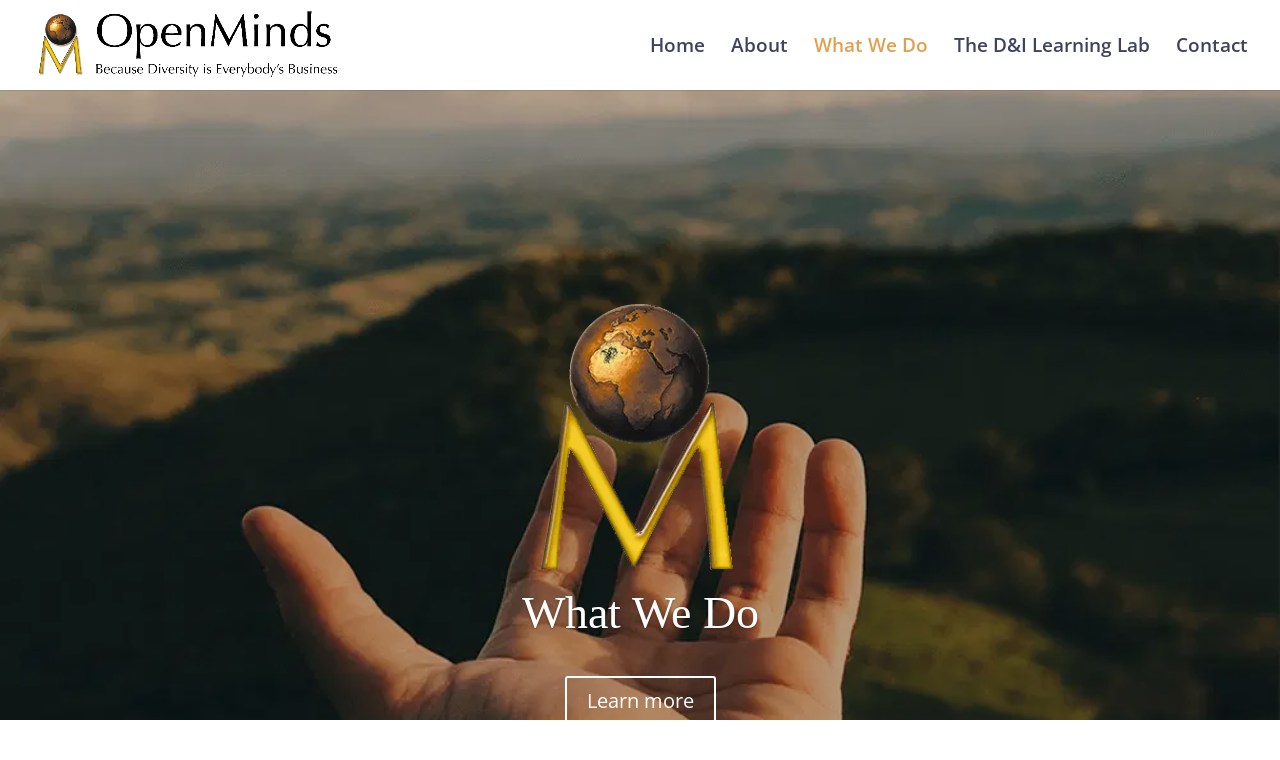

--- FILE ---
content_type: text/css
request_url: https://www.diversity.ie/wp-content/uploads/useanyfont/uaf.css?ver=1764383310
body_size: -17
content:
				@font-face {
					font-family: 'optima';
					src: url('/wp-content/uploads/useanyfont/180413031251Optima.woff') format('woff');
					  font-display: auto;
				}

				.optima{font-family: 'optima' !important;}

		

--- FILE ---
content_type: text/css
request_url: https://www.diversity.ie/wp-content/et-cache/378/et-core-unified-deferred-378.min.css?ver=1764966033
body_size: 1237
content:
.et_pb_section_10.et_pb_section,.et_pb_section_8.et_pb_section,.et_pb_section_4.et_pb_section,.et_pb_section_6.et_pb_section,.et_pb_section_12.et_pb_section{background-color:#eff2f5!important}.et_pb_text_9.et_pb_text,.et_pb_text_10.et_pb_text,.et_pb_text_8.et_pb_text,.et_pb_text_7.et_pb_text,.et_pb_text_11.et_pb_text,.et_pb_text_6 h1,.et_pb_text_6.et_pb_text,.et_pb_text_5.et_pb_text,.et_pb_text_8 h1,.et_pb_text_3 h1,.et_pb_text_3.et_pb_text{color:#3f4360!important}.et_pb_text_5,.et_pb_text_11,.et_pb_text_9,.et_pb_text_4,.et_pb_text_6,.et_pb_text_3,.et_pb_text_7,.et_pb_text_8,.et_pb_text_10{font-size:16px}.et_pb_image_0,.et_pb_image_7,.et_pb_image_6,.et_pb_image_4,.et_pb_image_5,.et_pb_image_1,.et_pb_image_3,.et_pb_image_2,.et_pb_image_8{text-align:left;margin-left:0}.et_pb_section_9.et_pb_section,.et_pb_section_5.et_pb_section,.et_pb_section_7.et_pb_section,.et_pb_section_11.et_pb_section{background-color:#ffffff!important}.et_pb_text_4.et_pb_text{color:Unconcious Bias How many things have you done today at an unconscious level (driving,eating,typing digesting food,mobile phone etc)? Over 90% of what we do on a day to day basis is unconscious behaviour. We run and re-run habits daily. Most of these habits are useful and productive but some are not and can be destructive. These unconscious biases or prejudices are attitudes,mindsets,thought processes,and habits that we have become completely unaware of. They can be very damaging when we interact with others particularly in workplace or organisation settings (engagement,teamwork,interviewing,feedback,problem-solving etc). A great diversity and inclusion initiative will help make these unconscious biases,conscious and will name them. We help you include Unconscious Bias training in your D&amp;I planning.!important}.et_pb_text_11 h1,.et_pb_text_4 h1,.et_pb_text_10 h1,.et_pb_text_9 h1,.et_pb_text_7 h1,.et_pb_text_5 h1{font-family:'optima',Georgia,"Times New Roman",serif;color:#3f4360!important}.et_pb_row_17.et_pb_row{padding-top:27px!important;padding-right:0px!important;padding-bottom:27px!important;padding-left:0px!important;padding-top:27px;padding-right:0px;padding-bottom:27px;padding-left:0px}.et_pb_blurb_10.et_pb_blurb .et_pb_module_header,.et_pb_blurb_10.et_pb_blurb .et_pb_module_header a{text-align:center}div.et_pb_section.et_pb_section_15,div.et_pb_section.et_pb_section_14{background-image:url(https://www.diversity.ie/wp-content/uploads/2018/01/Open-Road.png)!important}.et_pb_blurb_13 .et_pb_main_blurb_image .et_pb_only_image_mode_wrap,.et_pb_blurb_13 .et_pb_main_blurb_image .et-pb-icon,.et_pb_blurb_14 .et_pb_main_blurb_image .et_pb_only_image_mode_wrap,.et_pb_blurb_14 .et_pb_main_blurb_image .et-pb-icon,.et_pb_blurb_15 .et_pb_main_blurb_image .et_pb_only_image_mode_wrap,.et_pb_blurb_15 .et_pb_main_blurb_image .et-pb-icon{border-radius:100% 100% 100% 100%;overflow:hidden;padding-top:25px!important;padding-right:25px!important;padding-bottom:25px!important;padding-left:25px!important;background-color:#ffffff}.et_pb_blurb_13 .et-pb-icon,.et_pb_blurb_14 .et-pb-icon,.et_pb_blurb_15 .et-pb-icon{font-size:48px;color:#434764;font-family:ETmodules!important;font-weight:400!important}.et_pb_section_16.et_pb_section{padding-top:5px;padding-bottom:5px}.et_pb_section_17.et_pb_section{padding-top:5px;padding-bottom:5px;background-color:#434764!important}.et_pb_image_9{padding-top:20px;padding-bottom:20px;max-width:100px;text-align:right;margin-right:0}.et_pb_image_10{max-width:90px;text-align:center}.et_pb_social_media_follow_network_0 a.icon,.et_pb_social_media_follow_network_1 a.icon,.et_pb_social_media_follow_network_2 a.icon,.et_pb_social_media_follow_network_3 a.icon{background-color:#f6cd6d!important}.et_pb_social_media_follow_network_0.et_pb_social_icon a.icon,.et_pb_social_media_follow_network_1.et_pb_social_icon a.icon,.et_pb_social_media_follow_network_2.et_pb_social_icon a.icon,.et_pb_social_media_follow_network_3.et_pb_social_icon a.icon{border-radius:25px 25px 25px 25px}.et_pb_image_9.et_pb_module{margin-left:auto!important;margin-right:0px!important}@media only screen and (min-width:981px){.et_pb_row_20{display:none!important}}@media only screen and (max-width:980px){.et_pb_section_8.et_pb_section,.et_pb_section_17.et_pb_section,.et_pb_section_16.et_pb_section,.et_pb_section_15.et_pb_section,.et_pb_section_14.et_pb_section,.et_pb_section_13.et_pb_section,.et_pb_section_12.et_pb_section,.et_pb_section_11.et_pb_section,.et_pb_section_10.et_pb_section,.et_pb_section_9.et_pb_section,.et_pb_section_6.et_pb_section,.et_pb_section_7.et_pb_section,.et_pb_section_4.et_pb_section,.et_pb_section_5.et_pb_section{padding-top:50px;padding-right:0px;padding-bottom:50px;padding-left:0px}.et_pb_image_1,.et_pb_image_4,.et_pb_image_5,.et_pb_image_9,.et_pb_image_6,.et_pb_image_0,.et_pb_image_2,.et_pb_image_7,.et_pb_image_3,.et_pb_image_8{text-align:center;margin-left:auto;margin-right:auto}.et_pb_image_3 .et_pb_image_wrap img,.et_pb_image_9 .et_pb_image_wrap img,.et_pb_image_0 .et_pb_image_wrap img,.et_pb_image_7 .et_pb_image_wrap img,.et_pb_image_8 .et_pb_image_wrap img,.et_pb_image_1 .et_pb_image_wrap img,.et_pb_image_6 .et_pb_image_wrap img,.et_pb_image_2 .et_pb_image_wrap img,.et_pb_image_5 .et_pb_image_wrap img,.et_pb_image_4 .et_pb_image_wrap img,.et_pb_image_10 .et_pb_image_wrap img{width:auto}}@media only screen and (min-width:768px) and (max-width:980px){.et_pb_section_14,.et_pb_section_15,.et_pb_row_19{display:none!important}}@media only screen and (max-width:767px){.et_pb_image_9 .et_pb_image_wrap img,.et_pb_image_8 .et_pb_image_wrap img,.et_pb_image_7 .et_pb_image_wrap img,.et_pb_image_6 .et_pb_image_wrap img,.et_pb_image_4 .et_pb_image_wrap img,.et_pb_image_5 .et_pb_image_wrap img,.et_pb_image_3 .et_pb_image_wrap img,.et_pb_image_2 .et_pb_image_wrap img,.et_pb_image_1 .et_pb_image_wrap img,.et_pb_image_0 .et_pb_image_wrap img,.et_pb_image_10 .et_pb_image_wrap img{width:auto}.et_pb_section_14,.et_pb_section_15,.et_pb_row_19{display:none!important}}